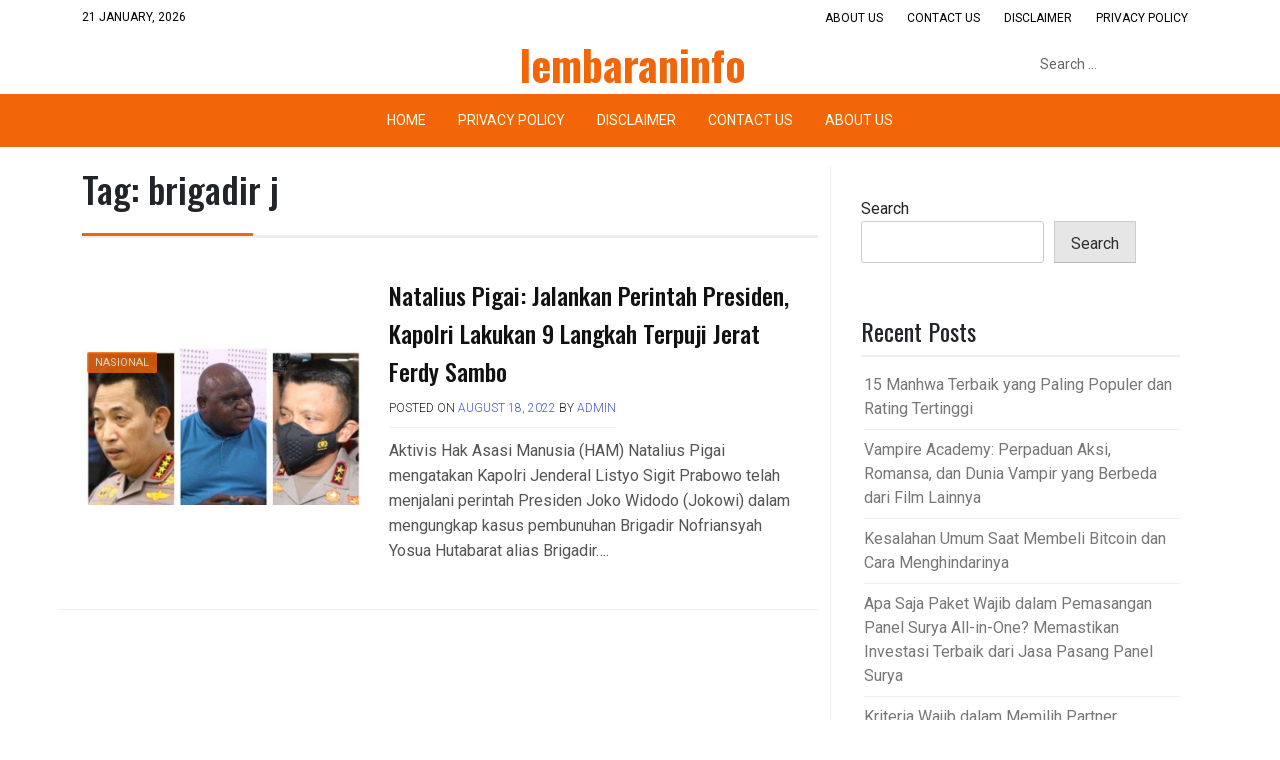

--- FILE ---
content_type: text/html; charset=UTF-8
request_url: https://lembaraninfo.com/tag/brigadir-j/
body_size: 13887
content:
<!doctype html>
<html dir="ltr" lang="en-US"
	prefix="og: https://ogp.me/ns#" >
<head>
	<meta charset="UTF-8">
	<meta name="viewport" content="width=device-width, initial-scale=1">
	<link rel="profile" href="https://gmpg.org/xfn/11">

	<title>brigadir j - lembaraninfo</title>

		<!-- All in One SEO 4.3.4.1 - aioseo.com -->
		<meta name="robots" content="max-image-preview:large" />
		<link rel="canonical" href="https://lembaraninfo.com/tag/brigadir-j/" />
		<meta name="generator" content="All in One SEO (AIOSEO) 4.3.4.1 " />
		<script type="application/ld+json" class="aioseo-schema">
			{"@context":"https:\/\/schema.org","@graph":[{"@type":"BreadcrumbList","@id":"https:\/\/lembaraninfo.com\/tag\/brigadir-j\/#breadcrumblist","itemListElement":[{"@type":"ListItem","@id":"https:\/\/lembaraninfo.com\/#listItem","position":1,"item":{"@type":"WebPage","@id":"https:\/\/lembaraninfo.com\/","name":"Home","description":"Media Informasi Nasional","url":"https:\/\/lembaraninfo.com\/"},"nextItem":"https:\/\/lembaraninfo.com\/tag\/brigadir-j\/#listItem"},{"@type":"ListItem","@id":"https:\/\/lembaraninfo.com\/tag\/brigadir-j\/#listItem","position":2,"item":{"@type":"WebPage","@id":"https:\/\/lembaraninfo.com\/tag\/brigadir-j\/","name":"brigadir j","url":"https:\/\/lembaraninfo.com\/tag\/brigadir-j\/"},"previousItem":"https:\/\/lembaraninfo.com\/#listItem"}]},{"@type":"CollectionPage","@id":"https:\/\/lembaraninfo.com\/tag\/brigadir-j\/#collectionpage","url":"https:\/\/lembaraninfo.com\/tag\/brigadir-j\/","name":"brigadir j - lembaraninfo","inLanguage":"en-US","isPartOf":{"@id":"https:\/\/lembaraninfo.com\/#website"},"breadcrumb":{"@id":"https:\/\/lembaraninfo.com\/tag\/brigadir-j\/#breadcrumblist"}},{"@type":"Organization","@id":"https:\/\/lembaraninfo.com\/#organization","name":"lembaraninfo.com","url":"https:\/\/lembaraninfo.com\/"},{"@type":"WebSite","@id":"https:\/\/lembaraninfo.com\/#website","url":"https:\/\/lembaraninfo.com\/","name":"lembaraninfo.com","description":"Media Informasi Nasional","inLanguage":"en-US","publisher":{"@id":"https:\/\/lembaraninfo.com\/#organization"}}]}
		</script>
		<!-- All in One SEO -->

<link rel='dns-prefetch' href='//fonts.googleapis.com' />
<link rel="alternate" type="application/rss+xml" title="lembaraninfo &raquo; Feed" href="https://lembaraninfo.com/feed/" />
<link rel="alternate" type="application/rss+xml" title="lembaraninfo &raquo; Comments Feed" href="https://lembaraninfo.com/comments/feed/" />
<link rel="alternate" type="application/rss+xml" title="lembaraninfo &raquo; brigadir j Tag Feed" href="https://lembaraninfo.com/tag/brigadir-j/feed/" />
<style id='wp-img-auto-sizes-contain-inline-css'>
img:is([sizes=auto i],[sizes^="auto," i]){contain-intrinsic-size:3000px 1500px}
/*# sourceURL=wp-img-auto-sizes-contain-inline-css */
</style>
<style id='wp-emoji-styles-inline-css'>

	img.wp-smiley, img.emoji {
		display: inline !important;
		border: none !important;
		box-shadow: none !important;
		height: 1em !important;
		width: 1em !important;
		margin: 0 0.07em !important;
		vertical-align: -0.1em !important;
		background: none !important;
		padding: 0 !important;
	}
/*# sourceURL=wp-emoji-styles-inline-css */
</style>
<style id='wp-block-library-inline-css'>
:root{--wp-block-synced-color:#7a00df;--wp-block-synced-color--rgb:122,0,223;--wp-bound-block-color:var(--wp-block-synced-color);--wp-editor-canvas-background:#ddd;--wp-admin-theme-color:#007cba;--wp-admin-theme-color--rgb:0,124,186;--wp-admin-theme-color-darker-10:#006ba1;--wp-admin-theme-color-darker-10--rgb:0,107,160.5;--wp-admin-theme-color-darker-20:#005a87;--wp-admin-theme-color-darker-20--rgb:0,90,135;--wp-admin-border-width-focus:2px}@media (min-resolution:192dpi){:root{--wp-admin-border-width-focus:1.5px}}.wp-element-button{cursor:pointer}:root .has-very-light-gray-background-color{background-color:#eee}:root .has-very-dark-gray-background-color{background-color:#313131}:root .has-very-light-gray-color{color:#eee}:root .has-very-dark-gray-color{color:#313131}:root .has-vivid-green-cyan-to-vivid-cyan-blue-gradient-background{background:linear-gradient(135deg,#00d084,#0693e3)}:root .has-purple-crush-gradient-background{background:linear-gradient(135deg,#34e2e4,#4721fb 50%,#ab1dfe)}:root .has-hazy-dawn-gradient-background{background:linear-gradient(135deg,#faaca8,#dad0ec)}:root .has-subdued-olive-gradient-background{background:linear-gradient(135deg,#fafae1,#67a671)}:root .has-atomic-cream-gradient-background{background:linear-gradient(135deg,#fdd79a,#004a59)}:root .has-nightshade-gradient-background{background:linear-gradient(135deg,#330968,#31cdcf)}:root .has-midnight-gradient-background{background:linear-gradient(135deg,#020381,#2874fc)}:root{--wp--preset--font-size--normal:16px;--wp--preset--font-size--huge:42px}.has-regular-font-size{font-size:1em}.has-larger-font-size{font-size:2.625em}.has-normal-font-size{font-size:var(--wp--preset--font-size--normal)}.has-huge-font-size{font-size:var(--wp--preset--font-size--huge)}.has-text-align-center{text-align:center}.has-text-align-left{text-align:left}.has-text-align-right{text-align:right}.has-fit-text{white-space:nowrap!important}#end-resizable-editor-section{display:none}.aligncenter{clear:both}.items-justified-left{justify-content:flex-start}.items-justified-center{justify-content:center}.items-justified-right{justify-content:flex-end}.items-justified-space-between{justify-content:space-between}.screen-reader-text{border:0;clip-path:inset(50%);height:1px;margin:-1px;overflow:hidden;padding:0;position:absolute;width:1px;word-wrap:normal!important}.screen-reader-text:focus{background-color:#ddd;clip-path:none;color:#444;display:block;font-size:1em;height:auto;left:5px;line-height:normal;padding:15px 23px 14px;text-decoration:none;top:5px;width:auto;z-index:100000}html :where(.has-border-color){border-style:solid}html :where([style*=border-top-color]){border-top-style:solid}html :where([style*=border-right-color]){border-right-style:solid}html :where([style*=border-bottom-color]){border-bottom-style:solid}html :where([style*=border-left-color]){border-left-style:solid}html :where([style*=border-width]){border-style:solid}html :where([style*=border-top-width]){border-top-style:solid}html :where([style*=border-right-width]){border-right-style:solid}html :where([style*=border-bottom-width]){border-bottom-style:solid}html :where([style*=border-left-width]){border-left-style:solid}html :where(img[class*=wp-image-]){height:auto;max-width:100%}:where(figure){margin:0 0 1em}html :where(.is-position-sticky){--wp-admin--admin-bar--position-offset:var(--wp-admin--admin-bar--height,0px)}@media screen and (max-width:600px){html :where(.is-position-sticky){--wp-admin--admin-bar--position-offset:0px}}

/*# sourceURL=wp-block-library-inline-css */
</style><style id='wp-block-heading-inline-css'>
h1:where(.wp-block-heading).has-background,h2:where(.wp-block-heading).has-background,h3:where(.wp-block-heading).has-background,h4:where(.wp-block-heading).has-background,h5:where(.wp-block-heading).has-background,h6:where(.wp-block-heading).has-background{padding:1.25em 2.375em}h1.has-text-align-left[style*=writing-mode]:where([style*=vertical-lr]),h1.has-text-align-right[style*=writing-mode]:where([style*=vertical-rl]),h2.has-text-align-left[style*=writing-mode]:where([style*=vertical-lr]),h2.has-text-align-right[style*=writing-mode]:where([style*=vertical-rl]),h3.has-text-align-left[style*=writing-mode]:where([style*=vertical-lr]),h3.has-text-align-right[style*=writing-mode]:where([style*=vertical-rl]),h4.has-text-align-left[style*=writing-mode]:where([style*=vertical-lr]),h4.has-text-align-right[style*=writing-mode]:where([style*=vertical-rl]),h5.has-text-align-left[style*=writing-mode]:where([style*=vertical-lr]),h5.has-text-align-right[style*=writing-mode]:where([style*=vertical-rl]),h6.has-text-align-left[style*=writing-mode]:where([style*=vertical-lr]),h6.has-text-align-right[style*=writing-mode]:where([style*=vertical-rl]){rotate:180deg}
/*# sourceURL=https://lembaraninfo.com/wp-includes/blocks/heading/style.min.css */
</style>
<style id='wp-block-latest-posts-inline-css'>
.wp-block-latest-posts{box-sizing:border-box}.wp-block-latest-posts.alignleft{margin-right:2em}.wp-block-latest-posts.alignright{margin-left:2em}.wp-block-latest-posts.wp-block-latest-posts__list{list-style:none}.wp-block-latest-posts.wp-block-latest-posts__list li{clear:both;overflow-wrap:break-word}.wp-block-latest-posts.is-grid{display:flex;flex-wrap:wrap}.wp-block-latest-posts.is-grid li{margin:0 1.25em 1.25em 0;width:100%}@media (min-width:600px){.wp-block-latest-posts.columns-2 li{width:calc(50% - .625em)}.wp-block-latest-posts.columns-2 li:nth-child(2n){margin-right:0}.wp-block-latest-posts.columns-3 li{width:calc(33.33333% - .83333em)}.wp-block-latest-posts.columns-3 li:nth-child(3n){margin-right:0}.wp-block-latest-posts.columns-4 li{width:calc(25% - .9375em)}.wp-block-latest-posts.columns-4 li:nth-child(4n){margin-right:0}.wp-block-latest-posts.columns-5 li{width:calc(20% - 1em)}.wp-block-latest-posts.columns-5 li:nth-child(5n){margin-right:0}.wp-block-latest-posts.columns-6 li{width:calc(16.66667% - 1.04167em)}.wp-block-latest-posts.columns-6 li:nth-child(6n){margin-right:0}}:root :where(.wp-block-latest-posts.is-grid){padding:0}:root :where(.wp-block-latest-posts.wp-block-latest-posts__list){padding-left:0}.wp-block-latest-posts__post-author,.wp-block-latest-posts__post-date{display:block;font-size:.8125em}.wp-block-latest-posts__post-excerpt,.wp-block-latest-posts__post-full-content{margin-bottom:1em;margin-top:.5em}.wp-block-latest-posts__featured-image a{display:inline-block}.wp-block-latest-posts__featured-image img{height:auto;max-width:100%;width:auto}.wp-block-latest-posts__featured-image.alignleft{float:left;margin-right:1em}.wp-block-latest-posts__featured-image.alignright{float:right;margin-left:1em}.wp-block-latest-posts__featured-image.aligncenter{margin-bottom:1em;text-align:center}
/*# sourceURL=https://lembaraninfo.com/wp-includes/blocks/latest-posts/style.min.css */
</style>
<style id='wp-block-search-inline-css'>
.wp-block-search__button{margin-left:10px;word-break:normal}.wp-block-search__button.has-icon{line-height:0}.wp-block-search__button svg{height:1.25em;min-height:24px;min-width:24px;width:1.25em;fill:currentColor;vertical-align:text-bottom}:where(.wp-block-search__button){border:1px solid #ccc;padding:6px 10px}.wp-block-search__inside-wrapper{display:flex;flex:auto;flex-wrap:nowrap;max-width:100%}.wp-block-search__label{width:100%}.wp-block-search.wp-block-search__button-only .wp-block-search__button{box-sizing:border-box;display:flex;flex-shrink:0;justify-content:center;margin-left:0;max-width:100%}.wp-block-search.wp-block-search__button-only .wp-block-search__inside-wrapper{min-width:0!important;transition-property:width}.wp-block-search.wp-block-search__button-only .wp-block-search__input{flex-basis:100%;transition-duration:.3s}.wp-block-search.wp-block-search__button-only.wp-block-search__searchfield-hidden,.wp-block-search.wp-block-search__button-only.wp-block-search__searchfield-hidden .wp-block-search__inside-wrapper{overflow:hidden}.wp-block-search.wp-block-search__button-only.wp-block-search__searchfield-hidden .wp-block-search__input{border-left-width:0!important;border-right-width:0!important;flex-basis:0;flex-grow:0;margin:0;min-width:0!important;padding-left:0!important;padding-right:0!important;width:0!important}:where(.wp-block-search__input){appearance:none;border:1px solid #949494;flex-grow:1;font-family:inherit;font-size:inherit;font-style:inherit;font-weight:inherit;letter-spacing:inherit;line-height:inherit;margin-left:0;margin-right:0;min-width:3rem;padding:8px;text-decoration:unset!important;text-transform:inherit}:where(.wp-block-search__button-inside .wp-block-search__inside-wrapper){background-color:#fff;border:1px solid #949494;box-sizing:border-box;padding:4px}:where(.wp-block-search__button-inside .wp-block-search__inside-wrapper) .wp-block-search__input{border:none;border-radius:0;padding:0 4px}:where(.wp-block-search__button-inside .wp-block-search__inside-wrapper) .wp-block-search__input:focus{outline:none}:where(.wp-block-search__button-inside .wp-block-search__inside-wrapper) :where(.wp-block-search__button){padding:4px 8px}.wp-block-search.aligncenter .wp-block-search__inside-wrapper{margin:auto}.wp-block[data-align=right] .wp-block-search.wp-block-search__button-only .wp-block-search__inside-wrapper{float:right}
/*# sourceURL=https://lembaraninfo.com/wp-includes/blocks/search/style.min.css */
</style>
<style id='wp-block-group-inline-css'>
.wp-block-group{box-sizing:border-box}:where(.wp-block-group.wp-block-group-is-layout-constrained){position:relative}
/*# sourceURL=https://lembaraninfo.com/wp-includes/blocks/group/style.min.css */
</style>
<style id='global-styles-inline-css'>
:root{--wp--preset--aspect-ratio--square: 1;--wp--preset--aspect-ratio--4-3: 4/3;--wp--preset--aspect-ratio--3-4: 3/4;--wp--preset--aspect-ratio--3-2: 3/2;--wp--preset--aspect-ratio--2-3: 2/3;--wp--preset--aspect-ratio--16-9: 16/9;--wp--preset--aspect-ratio--9-16: 9/16;--wp--preset--color--black: #000000;--wp--preset--color--cyan-bluish-gray: #abb8c3;--wp--preset--color--white: #ffffff;--wp--preset--color--pale-pink: #f78da7;--wp--preset--color--vivid-red: #cf2e2e;--wp--preset--color--luminous-vivid-orange: #ff6900;--wp--preset--color--luminous-vivid-amber: #fcb900;--wp--preset--color--light-green-cyan: #7bdcb5;--wp--preset--color--vivid-green-cyan: #00d084;--wp--preset--color--pale-cyan-blue: #8ed1fc;--wp--preset--color--vivid-cyan-blue: #0693e3;--wp--preset--color--vivid-purple: #9b51e0;--wp--preset--gradient--vivid-cyan-blue-to-vivid-purple: linear-gradient(135deg,rgb(6,147,227) 0%,rgb(155,81,224) 100%);--wp--preset--gradient--light-green-cyan-to-vivid-green-cyan: linear-gradient(135deg,rgb(122,220,180) 0%,rgb(0,208,130) 100%);--wp--preset--gradient--luminous-vivid-amber-to-luminous-vivid-orange: linear-gradient(135deg,rgb(252,185,0) 0%,rgb(255,105,0) 100%);--wp--preset--gradient--luminous-vivid-orange-to-vivid-red: linear-gradient(135deg,rgb(255,105,0) 0%,rgb(207,46,46) 100%);--wp--preset--gradient--very-light-gray-to-cyan-bluish-gray: linear-gradient(135deg,rgb(238,238,238) 0%,rgb(169,184,195) 100%);--wp--preset--gradient--cool-to-warm-spectrum: linear-gradient(135deg,rgb(74,234,220) 0%,rgb(151,120,209) 20%,rgb(207,42,186) 40%,rgb(238,44,130) 60%,rgb(251,105,98) 80%,rgb(254,248,76) 100%);--wp--preset--gradient--blush-light-purple: linear-gradient(135deg,rgb(255,206,236) 0%,rgb(152,150,240) 100%);--wp--preset--gradient--blush-bordeaux: linear-gradient(135deg,rgb(254,205,165) 0%,rgb(254,45,45) 50%,rgb(107,0,62) 100%);--wp--preset--gradient--luminous-dusk: linear-gradient(135deg,rgb(255,203,112) 0%,rgb(199,81,192) 50%,rgb(65,88,208) 100%);--wp--preset--gradient--pale-ocean: linear-gradient(135deg,rgb(255,245,203) 0%,rgb(182,227,212) 50%,rgb(51,167,181) 100%);--wp--preset--gradient--electric-grass: linear-gradient(135deg,rgb(202,248,128) 0%,rgb(113,206,126) 100%);--wp--preset--gradient--midnight: linear-gradient(135deg,rgb(2,3,129) 0%,rgb(40,116,252) 100%);--wp--preset--font-size--small: 13px;--wp--preset--font-size--medium: 20px;--wp--preset--font-size--large: 36px;--wp--preset--font-size--x-large: 42px;--wp--preset--spacing--20: 0.44rem;--wp--preset--spacing--30: 0.67rem;--wp--preset--spacing--40: 1rem;--wp--preset--spacing--50: 1.5rem;--wp--preset--spacing--60: 2.25rem;--wp--preset--spacing--70: 3.38rem;--wp--preset--spacing--80: 5.06rem;--wp--preset--shadow--natural: 6px 6px 9px rgba(0, 0, 0, 0.2);--wp--preset--shadow--deep: 12px 12px 50px rgba(0, 0, 0, 0.4);--wp--preset--shadow--sharp: 6px 6px 0px rgba(0, 0, 0, 0.2);--wp--preset--shadow--outlined: 6px 6px 0px -3px rgb(255, 255, 255), 6px 6px rgb(0, 0, 0);--wp--preset--shadow--crisp: 6px 6px 0px rgb(0, 0, 0);}:where(.is-layout-flex){gap: 0.5em;}:where(.is-layout-grid){gap: 0.5em;}body .is-layout-flex{display: flex;}.is-layout-flex{flex-wrap: wrap;align-items: center;}.is-layout-flex > :is(*, div){margin: 0;}body .is-layout-grid{display: grid;}.is-layout-grid > :is(*, div){margin: 0;}:where(.wp-block-columns.is-layout-flex){gap: 2em;}:where(.wp-block-columns.is-layout-grid){gap: 2em;}:where(.wp-block-post-template.is-layout-flex){gap: 1.25em;}:where(.wp-block-post-template.is-layout-grid){gap: 1.25em;}.has-black-color{color: var(--wp--preset--color--black) !important;}.has-cyan-bluish-gray-color{color: var(--wp--preset--color--cyan-bluish-gray) !important;}.has-white-color{color: var(--wp--preset--color--white) !important;}.has-pale-pink-color{color: var(--wp--preset--color--pale-pink) !important;}.has-vivid-red-color{color: var(--wp--preset--color--vivid-red) !important;}.has-luminous-vivid-orange-color{color: var(--wp--preset--color--luminous-vivid-orange) !important;}.has-luminous-vivid-amber-color{color: var(--wp--preset--color--luminous-vivid-amber) !important;}.has-light-green-cyan-color{color: var(--wp--preset--color--light-green-cyan) !important;}.has-vivid-green-cyan-color{color: var(--wp--preset--color--vivid-green-cyan) !important;}.has-pale-cyan-blue-color{color: var(--wp--preset--color--pale-cyan-blue) !important;}.has-vivid-cyan-blue-color{color: var(--wp--preset--color--vivid-cyan-blue) !important;}.has-vivid-purple-color{color: var(--wp--preset--color--vivid-purple) !important;}.has-black-background-color{background-color: var(--wp--preset--color--black) !important;}.has-cyan-bluish-gray-background-color{background-color: var(--wp--preset--color--cyan-bluish-gray) !important;}.has-white-background-color{background-color: var(--wp--preset--color--white) !important;}.has-pale-pink-background-color{background-color: var(--wp--preset--color--pale-pink) !important;}.has-vivid-red-background-color{background-color: var(--wp--preset--color--vivid-red) !important;}.has-luminous-vivid-orange-background-color{background-color: var(--wp--preset--color--luminous-vivid-orange) !important;}.has-luminous-vivid-amber-background-color{background-color: var(--wp--preset--color--luminous-vivid-amber) !important;}.has-light-green-cyan-background-color{background-color: var(--wp--preset--color--light-green-cyan) !important;}.has-vivid-green-cyan-background-color{background-color: var(--wp--preset--color--vivid-green-cyan) !important;}.has-pale-cyan-blue-background-color{background-color: var(--wp--preset--color--pale-cyan-blue) !important;}.has-vivid-cyan-blue-background-color{background-color: var(--wp--preset--color--vivid-cyan-blue) !important;}.has-vivid-purple-background-color{background-color: var(--wp--preset--color--vivid-purple) !important;}.has-black-border-color{border-color: var(--wp--preset--color--black) !important;}.has-cyan-bluish-gray-border-color{border-color: var(--wp--preset--color--cyan-bluish-gray) !important;}.has-white-border-color{border-color: var(--wp--preset--color--white) !important;}.has-pale-pink-border-color{border-color: var(--wp--preset--color--pale-pink) !important;}.has-vivid-red-border-color{border-color: var(--wp--preset--color--vivid-red) !important;}.has-luminous-vivid-orange-border-color{border-color: var(--wp--preset--color--luminous-vivid-orange) !important;}.has-luminous-vivid-amber-border-color{border-color: var(--wp--preset--color--luminous-vivid-amber) !important;}.has-light-green-cyan-border-color{border-color: var(--wp--preset--color--light-green-cyan) !important;}.has-vivid-green-cyan-border-color{border-color: var(--wp--preset--color--vivid-green-cyan) !important;}.has-pale-cyan-blue-border-color{border-color: var(--wp--preset--color--pale-cyan-blue) !important;}.has-vivid-cyan-blue-border-color{border-color: var(--wp--preset--color--vivid-cyan-blue) !important;}.has-vivid-purple-border-color{border-color: var(--wp--preset--color--vivid-purple) !important;}.has-vivid-cyan-blue-to-vivid-purple-gradient-background{background: var(--wp--preset--gradient--vivid-cyan-blue-to-vivid-purple) !important;}.has-light-green-cyan-to-vivid-green-cyan-gradient-background{background: var(--wp--preset--gradient--light-green-cyan-to-vivid-green-cyan) !important;}.has-luminous-vivid-amber-to-luminous-vivid-orange-gradient-background{background: var(--wp--preset--gradient--luminous-vivid-amber-to-luminous-vivid-orange) !important;}.has-luminous-vivid-orange-to-vivid-red-gradient-background{background: var(--wp--preset--gradient--luminous-vivid-orange-to-vivid-red) !important;}.has-very-light-gray-to-cyan-bluish-gray-gradient-background{background: var(--wp--preset--gradient--very-light-gray-to-cyan-bluish-gray) !important;}.has-cool-to-warm-spectrum-gradient-background{background: var(--wp--preset--gradient--cool-to-warm-spectrum) !important;}.has-blush-light-purple-gradient-background{background: var(--wp--preset--gradient--blush-light-purple) !important;}.has-blush-bordeaux-gradient-background{background: var(--wp--preset--gradient--blush-bordeaux) !important;}.has-luminous-dusk-gradient-background{background: var(--wp--preset--gradient--luminous-dusk) !important;}.has-pale-ocean-gradient-background{background: var(--wp--preset--gradient--pale-ocean) !important;}.has-electric-grass-gradient-background{background: var(--wp--preset--gradient--electric-grass) !important;}.has-midnight-gradient-background{background: var(--wp--preset--gradient--midnight) !important;}.has-small-font-size{font-size: var(--wp--preset--font-size--small) !important;}.has-medium-font-size{font-size: var(--wp--preset--font-size--medium) !important;}.has-large-font-size{font-size: var(--wp--preset--font-size--large) !important;}.has-x-large-font-size{font-size: var(--wp--preset--font-size--x-large) !important;}
/*# sourceURL=global-styles-inline-css */
</style>

<style id='classic-theme-styles-inline-css'>
/*! This file is auto-generated */
.wp-block-button__link{color:#fff;background-color:#32373c;border-radius:9999px;box-shadow:none;text-decoration:none;padding:calc(.667em + 2px) calc(1.333em + 2px);font-size:1.125em}.wp-block-file__button{background:#32373c;color:#fff;text-decoration:none}
/*# sourceURL=/wp-includes/css/classic-themes.min.css */
</style>
<link rel='stylesheet' id='pixanews-style-css' href='https://lembaraninfo.com/wp-content/themes/pixanews/style.css?ver=1.0.2.4' media='all' />
<link rel='stylesheet' id='bootstrap-css' href='https://lembaraninfo.com/wp-content/themes/pixanews/lib/bootstrap/bootstrap.min.css?ver=6.9' media='all' />
<link rel='stylesheet' id='fontawesome-css' href='https://lembaraninfo.com/wp-content/themes/pixanews/lib/font-awesome/css/all.min.css?ver=6.9' media='all' />
<link rel='stylesheet' id='acme-ticker-css-css' href='https://lembaraninfo.com/wp-content/themes/pixanews/lib/acmeticker/css/style.min.css?ver=6.9' media='all' />
<link rel='stylesheet' id='owl-carousel-css-css' href='https://lembaraninfo.com/wp-content/themes/pixanews/lib/owl-carousel/dist/assets/owl.carousel.min.css?ver=6.9' media='all' />
<link rel='stylesheet' id='owl-carousel-theme-css-css' href='https://lembaraninfo.com/wp-content/themes/pixanews/lib/owl-carousel/dist/assets/owl.theme.default.min.css?ver=6.9' media='all' />
<link rel='stylesheet' id='sidr-dark-css-css' href='https://lembaraninfo.com/wp-content/themes/pixanews/lib/sidr/stylesheets/jquery.sidr.dark.min.css?ver=6.9' media='all' />
<link rel='stylesheet' id='pixanews-primary-font-css' href='//fonts.googleapis.com/css2?family=Roboto%3Awght%40100%3B200%3B300%3B400%3B500%3B600%3B700%3B900&#038;display=swap&#038;ver=6.9' media='all' />
<link rel='stylesheet' id='pixanews-secondary-font-css' href='//fonts.googleapis.com/css2?family=Oswald%3Awght%40300%3B400%3B500%3B600%3B700&#038;display=swap&#038;ver=6.9' media='all' />
<link rel='stylesheet' id='pixanews-core-css' href='https://lembaraninfo.com/wp-content/themes/pixanews/design-files/core/core.css?ver=6.9' media='all' />
<link rel='stylesheet' id='pixanews-header-css' href='https://lembaraninfo.com/wp-content/themes/pixanews/design-files/header/style2/header.css?ver=6.9' media='all' />
<link rel='stylesheet' id='pixanews-blog-style1-css' href='https://lembaraninfo.com/wp-content/themes/pixanews/design-files/blog-style/blog-style1.css?ver=6.9' media='all' />
<link rel='stylesheet' id='pixanews-single-css' href='https://lembaraninfo.com/wp-content/themes/pixanews/design-files/single/single.css?ver=6.9' media='all' />
<link rel='stylesheet' id='pixanews-sidebar-css' href='https://lembaraninfo.com/wp-content/themes/pixanews/design-files/sidebar/sidebar.css?ver=6.9' media='all' />
<link rel='stylesheet' id='pixanews-footer-css' href='https://lembaraninfo.com/wp-content/themes/pixanews/design-files/footer/footer.css?ver=6.9' media='all' />
<link rel='stylesheet' id='pixanews-featured-modules-css' href='https://lembaraninfo.com/wp-content/themes/pixanews/design-files/featured-modules/featured-modules.css?ver=6.9' media='all' />
<script src="https://lembaraninfo.com/wp-includes/js/jquery/jquery.min.js?ver=3.7.1" id="jquery-core-js"></script>
<script src="https://lembaraninfo.com/wp-includes/js/jquery/jquery-migrate.min.js?ver=3.4.1" id="jquery-migrate-js"></script>
<link rel="https://api.w.org/" href="https://lembaraninfo.com/wp-json/" /><link rel="alternate" title="JSON" type="application/json" href="https://lembaraninfo.com/wp-json/wp/v2/tags/128" /><link rel="EditURI" type="application/rsd+xml" title="RSD" href="https://lembaraninfo.com/xmlrpc.php?rsd" />
 <style>
 	:root {
		 --pixanews-primary: #f26609;
		 --pixanews-primary-text: #f9ffe7;
		 --pixanews-background-main: #ffffff;
		 --pixanews-background-darker: #eeeeee;
		 
		 --pixanews-secondary: #4a58d9;
		 --pixanews-secondary-text: #FFFFFF;
		 --pixanews-secondary-dark: #5241c1;
		 
		 --pixanews-text-dark: #111;
		 --pixanews-text: #555;
		 --pixanews-text-light: #777;
		 
		 --pixanews-header-background: #ffffff;
		 --pixanews-header-text: #000000;
		 --pixanews-header-lighter: #ffffff;
		 --pixanews-top-bar-text: #000000;
		 
		 --pixanews-mobile-header-background: #000000;
		 --pixanews-mobile-header-text: #CCCCCC;
	 }
 </style>
 <style>
	 #masthead #site-branding .custom-logo {
		 max-height: 90px !important;
	 }
 </style>
	<style type="text/css">
			#site-branding .site-title a {
			color: #ffffff;
		}
		</style>
	</head>

<body class="archive tag tag-brigadir-j tag-128 wp-theme-pixanews hfeed">
<div id="page" class="site">
	<a class="skip-link screen-reader-text" href="#primary">Skip to content</a>
	
				<header id="masthead" class="site-header style2 d-none d-sm-none d-md-block">
				<div>
					<div id="top-bar">
	<div class="container">
		<div class="row top-bar-wrapper">
						<div id="top-bar-left" class="col">
				21 January, 2026			</div>
						<div id="top-bar-right" class="col">
				<div id="top-menu" class="menu"><ul>
<li class="page_item page-item-9"><a href="https://lembaraninfo.com/about-us/">About Us</a></li>
<li class="page_item page-item-10"><a href="https://lembaraninfo.com/contact-us/">Contact Us</a></li>
<li class="page_item page-item-11"><a href="https://lembaraninfo.com/disclaimer/">Disclaimer</a></li>
<li class="page_item page-item-12"><a href="https://lembaraninfo.com/privacy-policy/">Privacy Policy</a></li>
</ul></div>
			</div>
		</div>
	</div>
</div><!--#top-bar-->
					<div id="middle-bar">
	<div class="container">
		<div class="row">
			<div class="social-menu-wrapper col">
							</div>
			
			<div id="site-branding" class="col">
									<div class="site-title h1"><a href="https://lembaraninfo.com/" rel="home">lembaraninfo</a></div>
			</div><!-- .site-branding -->
			
			<div id="top-search" class="col">
				<form role="search" method="get" class="search-form" action="https://lembaraninfo.com/">
				<label>
					<span class="screen-reader-text">Search for:</span>
					<input type="search" class="search-field" placeholder="Search &hellip;" value="" name="s" />
				</label>
				<input type="submit" class="search-submit" value="Search" />
			</form>	
			</div>
		</div>
	</div>
</div>	
					<div id="bottom-bar">
	<nav id="site-navigation" class="main-navigation">
		<div class="container">
			<div class="menu-home-container"><ul id="primary-menu" class="menu"><li id="menu-item-135" class="menu-item menu-item-type-custom menu-item-object-custom menu-item-home menu-item-135"><a href="https://lembaraninfo.com">Home</a></li>
<li id="menu-item-136" class="menu-item menu-item-type-post_type menu-item-object-page menu-item-privacy-policy menu-item-136"><a rel="privacy-policy" href="https://lembaraninfo.com/privacy-policy/">Privacy Policy</a></li>
<li id="menu-item-137" class="menu-item menu-item-type-post_type menu-item-object-page menu-item-137"><a href="https://lembaraninfo.com/disclaimer/">Disclaimer</a></li>
<li id="menu-item-138" class="menu-item menu-item-type-post_type menu-item-object-page menu-item-138"><a href="https://lembaraninfo.com/contact-us/">Contact Us</a></li>
<li id="menu-item-139" class="menu-item menu-item-type-post_type menu-item-object-page menu-item-139"><a href="https://lembaraninfo.com/about-us/">About Us</a></li>
</ul></div>		</div>
	</nav><!-- #site-navigation -->
</div>				</div>		
			</header><!-- #masthead -->
			
	 
	<header id="masthead-mobile" class="d-flex d-sm-flex d-md-none">
		<a href="#sidr" id="sidr-toggle" class="toggle-menu-hamburger"><i class="fa fa-bars"></i></a>
		<div id="site-branding-mobile">
			<div class="site-title h1"><a href="https://lembaraninfo.com/" rel="home">lembaraninfo</a></div>
	</div><!-- .site-branding -->		<a href="#search-drop" class="search-toggle"><i class="fa fa-search"></i></a>
	</header>	

	<div class="container">
		<div class="row">
	<main id="primary" class="site-main col-md-8">

		
			<header class="page-header page-entry-header">
				<h1 class="page-title"><span>Tag: <span>brigadir j</span></span></h1>			</header><!-- .page-header -->

					<div class="row grid-row">
<article id="post-49" class="row blog-style1 post-49 post type-post status-publish format-standard has-post-thumbnail hentry category-nasional tag-brigadir-j tag-brigadir-nofriansyah-yosua-hutabarat tag-ferdy-sambo tag-hukum tag-kapolri-jenderal-listyo-sigit-prabowo tag-nasional tag-natalius-pigai tag-pembunuhan tag-polisi-tembak-polisi tag-presiden-joko-widodo">
	<div class="thumbnail col-md-4 col-lg-5">
		<a href='https://lembaraninfo.com/category/nasional/' class='category-ribbon'>Nasional</a>		<a href="https://lembaraninfo.com/natalius-pigai-jalankan-perintah-presiden-kapolri-lakukan-9-langkah-terpuji-jerat-ferdy-sambo/"><img width="600" height="337" src="https://lembaraninfo.com/wp-content/uploads/2022/08/natalius-pigai-jalankan-perintah-presiden-kapolri-lakukan-9-langkah-terpuji-jerat-ferdy-sambo.jpg" class="attachment-pixanews-thumbnail-4x3 size-pixanews-thumbnail-4x3 wp-post-image" alt="" decoding="async" fetchpriority="high" srcset="https://lembaraninfo.com/wp-content/uploads/2022/08/natalius-pigai-jalankan-perintah-presiden-kapolri-lakukan-9-langkah-terpuji-jerat-ferdy-sambo.jpg 700w, https://lembaraninfo.com/wp-content/uploads/2022/08/natalius-pigai-jalankan-perintah-presiden-kapolri-lakukan-9-langkah-terpuji-jerat-ferdy-sambo-300x168.jpg 300w" sizes="(max-width: 600px) 100vw, 600px" /></a>
		
	</div>
	
	<div class="post-details col-md-8 col-lg-7">
		<h2 class="entry-title"><a href="https://lembaraninfo.com/natalius-pigai-jalankan-perintah-presiden-kapolri-lakukan-9-langkah-terpuji-jerat-ferdy-sambo/" rel="bookmark">Natalius Pigai: Jalankan Perintah Presiden, Kapolri Lakukan 9 Langkah Terpuji Jerat Ferdy Sambo</a></h2>		
		<div class="entry-meta">
			<span class="posted-on">Posted on <a href="https://lembaraninfo.com/natalius-pigai-jalankan-perintah-presiden-kapolri-lakukan-9-langkah-terpuji-jerat-ferdy-sambo/" rel="bookmark"><time class="entry-date published updated" datetime="2022-08-18T08:21:31+00:00">August 18, 2022</time></a></span><span class="byline"> by <span class="author vcard"><a class="url fn n" href="https://lembaraninfo.com/author/admin/">admin</a></span></span>		</div><!-- .entry-meta -->
		
		<div class="entry-excerpt">
			<p>Aktivis Hak Asasi Manusia (HAM) Natalius Pigai mengatakan Kapolri Jenderal Listyo Sigit Prabowo telah menjalani perintah Presiden Joko Widodo (Jokowi) dalam mengungkap kasus pembunuhan Brigadir Nofriansyah Yosua Hutabarat alias Brigadir&#8230;.</p>
		</div>
		
	</div>

</article><!-- #post-49 -->
</div><!--#.grid-row-->
	</main><!-- #main -->


<aside id="secondary" class="widget-area col-md-4">
	<section id="block-2" class="widget widget_block widget_search"><form role="search" method="get" action="https://lembaraninfo.com/" class="wp-block-search__button-outside wp-block-search__text-button wp-block-search"    ><label class="wp-block-search__label" for="wp-block-search__input-1" >Search</label><div class="wp-block-search__inside-wrapper" ><input class="wp-block-search__input" id="wp-block-search__input-1" placeholder="" value="" type="search" name="s" required /><button aria-label="Search" class="wp-block-search__button wp-element-button" type="submit" >Search</button></div></form></section><section id="block-3" class="widget widget_block"><div class="wp-block-group"><div class="wp-block-group__inner-container is-layout-flow wp-block-group-is-layout-flow"><h2 class="wp-block-heading">Recent Posts</h2><ul class="wp-block-latest-posts__list wp-block-latest-posts"><li><a class="wp-block-latest-posts__post-title" href="https://lembaraninfo.com/15-manhwa-terbaik-yang-paling-populer-dan-rating-tertinggi/">15 Manhwa Terbaik yang Paling Populer dan Rating Tertinggi</a></li>
<li><a class="wp-block-latest-posts__post-title" href="https://lembaraninfo.com/vampire-academy-perpaduan-aksi-romansa-dan-dunia-vampir-yang-berbeda-dari-film-lainnya/">Vampire Academy: Perpaduan Aksi, Romansa, dan Dunia Vampir yang Berbeda dari Film Lainnya</a></li>
<li><a class="wp-block-latest-posts__post-title" href="https://lembaraninfo.com/kesalahan-umum-saat-membeli-bitcoin-dan-cara-menghindarinya/">Kesalahan Umum Saat Membeli Bitcoin dan Cara Menghindarinya</a></li>
<li><a class="wp-block-latest-posts__post-title" href="https://lembaraninfo.com/apa-saja-paket-wajib-dalam-pemasangan-panel-surya-all-in-one-memastikan-investasi-terbaik-dari-jasa-pasang-panel-surya/">Apa Saja Paket Wajib dalam Pemasangan Panel Surya All-in-One? Memastikan Investasi Terbaik dari Jasa Pasang Panel Surya</a></li>
<li><a class="wp-block-latest-posts__post-title" href="https://lembaraninfo.com/kriteria-wajib-dalam-memilih-partner-implementasi-grow-with-sap-di-indonesia-mengamankan-transformasi-bisnis-anda/">Kriteria Wajib dalam Memilih Partner Implementasi GROW with SAP di Indonesia: Mengamankan Transformasi Bisnis Anda</a></li>
</ul></div></div></section><section id="archives-3" class="widget widget_archive"><h2 class="widget-title">Archives</h2>
			<ul>
					<li><a href='https://lembaraninfo.com/2025/12/'>December 2025</a></li>
	<li><a href='https://lembaraninfo.com/2025/11/'>November 2025</a></li>
	<li><a href='https://lembaraninfo.com/2025/09/'>September 2025</a></li>
	<li><a href='https://lembaraninfo.com/2025/08/'>August 2025</a></li>
	<li><a href='https://lembaraninfo.com/2025/07/'>July 2025</a></li>
	<li><a href='https://lembaraninfo.com/2025/06/'>June 2025</a></li>
	<li><a href='https://lembaraninfo.com/2025/05/'>May 2025</a></li>
	<li><a href='https://lembaraninfo.com/2025/04/'>April 2025</a></li>
	<li><a href='https://lembaraninfo.com/2025/03/'>March 2025</a></li>
	<li><a href='https://lembaraninfo.com/2025/02/'>February 2025</a></li>
	<li><a href='https://lembaraninfo.com/2025/01/'>January 2025</a></li>
	<li><a href='https://lembaraninfo.com/2024/12/'>December 2024</a></li>
	<li><a href='https://lembaraninfo.com/2024/11/'>November 2024</a></li>
	<li><a href='https://lembaraninfo.com/2024/10/'>October 2024</a></li>
	<li><a href='https://lembaraninfo.com/2024/09/'>September 2024</a></li>
	<li><a href='https://lembaraninfo.com/2024/07/'>July 2024</a></li>
	<li><a href='https://lembaraninfo.com/2024/06/'>June 2024</a></li>
	<li><a href='https://lembaraninfo.com/2024/02/'>February 2024</a></li>
	<li><a href='https://lembaraninfo.com/2023/11/'>November 2023</a></li>
	<li><a href='https://lembaraninfo.com/2023/09/'>September 2023</a></li>
	<li><a href='https://lembaraninfo.com/2023/08/'>August 2023</a></li>
	<li><a href='https://lembaraninfo.com/2023/06/'>June 2023</a></li>
	<li><a href='https://lembaraninfo.com/2023/05/'>May 2023</a></li>
	<li><a href='https://lembaraninfo.com/2023/04/'>April 2023</a></li>
	<li><a href='https://lembaraninfo.com/2023/03/'>March 2023</a></li>
	<li><a href='https://lembaraninfo.com/2023/01/'>January 2023</a></li>
	<li><a href='https://lembaraninfo.com/2022/11/'>November 2022</a></li>
	<li><a href='https://lembaraninfo.com/2022/10/'>October 2022</a></li>
	<li><a href='https://lembaraninfo.com/2022/09/'>September 2022</a></li>
	<li><a href='https://lembaraninfo.com/2022/08/'>August 2022</a></li>
	<li><a href='https://lembaraninfo.com/2022/07/'>July 2022</a></li>
	<li><a href='https://lembaraninfo.com/2022/06/'>June 2022</a></li>
	<li><a href='https://lembaraninfo.com/2022/05/'>May 2022</a></li>
			</ul>

			</section><section id="text-3" class="widget widget_text">			<div class="textwidget"><p><a style="color: #ffffff" href="https://ulasankini.info">ulasankini</a> <a style="color: #ffffff" href="https://usahawanita.info">usahakini</a> <a style="color: #ffffff" href="https://wartadigital.info">wartadigital</a> <a style="color: #ffffff" href="https://wisatakini.info">wisatakini</a> <a style="color: #ffffff" href="https://zonasehat.info">sehat</a> <a style="color: #ffffff" href="https://asikinfo.com">asikinfo</a> <a style="color: #ffffff" href="https://bakatalami.com">berbakat</a> <a style="color: #ffffff" href="https://beritamakanan.com">makanan</a> <a style="color: #ffffff" href="https://buktidanfakta.com">bukti</a> <a style="color: #ffffff" href="https://harianviral.net">harian</a> <a style="color: #ffffff" href="https://infoterakurat.com">terakurat</a> <a style="color: #ffffff" href="https://kabardigital.net">kabarkini</a> <a style="color: #ffffff" href="https://lanjutaninfo.com">infokini</a> <a style="color: #ffffff" href="https://lembaraninfo.com">infobaru</a> <a style="color: #ffffff" href="https://majalahmobil.net">mobil</a> <a style="color: #ffffff" href="https://pokokpembicaraan.com">pokokinfo</a> <a style="color: #ffffff" href="https://pulangpintar.com">pintar</a> <a style="color: #ffffff" href="https://reviewkami.net">review</a> <a style="color: #ffffff" href="https://tambahpengalaman.com">berpengalaman</a> <a style="color: #ffffff" href="https://wajibsukses.com">sukses</a> <a style="color: #ffffff" href="https://ahlireview.com">ahlireview</a> <a style="color: #ffffff" href="https://berpengalaman.com">palingahli</a> <a style="color: #ffffff" href="https://buletinsubuh.com">subuh</a> <a style="color: #ffffff" href="https://ceritapekan.com">cerita</a> <a style="color: #ffffff" href="https://ceritasubuh.com">pekan</a> <a style="color: #ffffff" href="https://cermatinfo.com">cermat</a> <a style="color: #ffffff" href="https://dasarutama.com">dasar</a> <a style="color: #ffffff" href="https://edisigadget.com">gadget</a> <a style="color: #ffffff" href="https://fatwaterbaru.com">fatwa</a> <a style="color: #ffffff" href="https://jejakpariwara.com">jejak</a> <a style="color: #ffffff" href="https://kabarpekan.com">kabar</a> <a style="color: #ffffff" href="https://kamutanya.com">kamunanya</a> <a style="color: #ffffff" href="https://kisahpekan.com">kisah</a> <a style="color: #ffffff" href="https://klikdasar.com">klikinfo</a> <a style="color: #ffffff" href="https://melangkahmaju.com">maju</a> <a style="color: #ffffff" href="https://narasidunia.com">narasi</a> <a style="color: #ffffff" href="https://palingahli.com">terahli</a> <a style="color: #ffffff" href="https://palingbisnis.com">bisnis</a> <a style="color: #ffffff" href="https://palingdasar.com">palingbaru</a> <a style="color: #ffffff" href="https://palingfashion.com">fashion</a> <a style="color: #ffffff" href="https://palingmerdeka.com">merdeka</a> <a style="color: #ffffff" href="https://pandaireview.com">reviewbaru</a> <a style="color: #ffffff" href="https://pantasinfo.com">infohot</a> <a style="color: #ffffff" href="https://pariwaradigital.com">digital</a> <a style="color: #ffffff" href="https://petunjukmaju.com">petunjuk</a> <a style="color: #ffffff" href="https://sinarmalam.com">sinar</a> <a style="color: #ffffff" href="https://tabloidminggu.com">minggu</a> <a style="color: #ffffff" href="https://tabloidrina.com">tabloidonline</a> <a style="color: #ffffff" href="https://teraspengetahuan.com">pengetahuan</a> <a style="color: #ffffff" href="https://trikdantips.com">trik</a> <a style="color: #ffffff" href="https://asadiweb.com">tips</a> <a style="color: #ffffff" href="https://silam.net">silam</a><a style="color: #ffffff" href="https://jurnalreview.com">viral</a> <a style="color: #ffffff" href="https://pokokpikiran.com">trending</a> <a style="color: #ffffff" href="https://kabarilmu.com">Fyp</a> <a style="color: #ffffff" href="https://kenyataandunia.com">kekinian</a> <a style="color: #ffffff" href="https://poinutama.com">exploredunia</a> <a style="color: #ffffff" href="https://resepntips.com">exploreindo</a> <a style="color: #ffffff" href="https://pokokinfo.com">infokini</a> <a style="color: #ffffff" href="https://majalahkini.com">like</a> <a style="color: #ffffff" href="https://tampangkini.com">tampangkini</a> <a style="color: #ffffff" href="https://majalahpintar.com">majalahviral</a> <a style="color: #ffffff" href="https://mengertikamu.com">photography</a> <a style="color: #ffffff" href="https://mengherankan.com">likesinfo</a> <a style="color: #ffffff" href="https://buktiterkini.com">viralpost</a> <a style="color: #ffffff" href="https://tabloidpagi.com">indonesia</a> <a style="color: #ffffff" href="https://terkhusus.com">model</a> <a style="color: #ffffff" href="https://rahasiabaru.com">cute</a> <a style="color: #ffffff" href="https://dirangkum.com">style</a> <a style="color: #ffffff" href="https://wartailmu.com">foryou</a> <a style="color: #ffffff" href="https://zonaulasan.com">fashion</a> <a style="color: #ffffff" href="https://majalahq.com">beritahot</a> <a style="color: #ffffff" href="https://selaluasik.com">beauty</a> <a style="color: #ffffff" href="https://celotehmalam.com">happy</a> <a style="color: #ffffff" href="https://seleraq.com">nature</a> <a style="color: #ffffff" href="https://bukuinformasi.com">viraldunia</a> <a style="color: #ffffff" href="https://coretpedia.com">coretan</a> <a style="color: #ffffff" href="https://ingininfo.com">photooftheday</a> <a style="color: #ffffff" href="https://serbakini.com">funny</a> <a style="color: #ffffff" href="https://catatanrina.com">likesforlike</a> <a style="color: #ffffff" href="https://jurnalnarasi.com">repost</a> <a style="color: #ffffff" href="https://waktuonline.com">beautiful</a> <a style="color: #ffffff" href="https://asikbanget.info">usahaviral</a> <a style="color: #ffffff" href="https://direview.info">lifestyle</a> <a style="color: #ffffff" href="https://duniakini.info">gayahidup</a> <a style="color: #ffffff" href="https://gadgetkini.info">gadget </a><a style="color: #ffffff" href="https://garisfakta.info">ulasankini</a> <a style="color: #ffffff" href="https://gudanginspirasi.info">trend</a> <a style="color: #ffffff" href="https://habarkini.info">fakta</a> <a style="color: #ffffff" href="https://hariangadget.info">gadgetviral</a> <a style="color: #ffffff" href="https://hariansehat.info">hidupsehat</a> <a style="color: #ffffff" href="https://kabaroke.info">kabaroke</a> <a style="color: #ffffff" href="https://liputanku.info">liputanku</a> <a style="color: #ffffff" href="https://mendidik.info">bisnis</a> <a style="color: #ffffff" href="https://nusantarakini.info">nusantara</a> <a style="color: #ffffff" href="https://rumahbaca.info">baca</a> <a style="color: #ffffff" href="https://palinghits.info">palinghits</a> <a style="color: #ffffff" href="https://selalutau.info">share</a> <a style="color: #ffffff" href="https://terakurat.info">review</a> <a style="color: #ffffff" href="https://terasik.info">asik</a> <a style="color: #ffffff" href="https://tipsviral.info">Tipsviral</a> <a style="color: #ffffff" href="https://kisahdigital.com">kisahviral </a><a style="color: #ffffff" href="https://catatanfaeyza.com">catatankini</a> <a style="color: #ffffff" href="https://jurnalminggu.com">jurnalbaru</a> <a style="color: #ffffff" href="https://habarkekinian.com">habarkini</a> <a style="color: #ffffff" href="https://tulisanagus.com">tulisanviral</a> <a style="color: #ffffff" href="https://coretanpagi.com">coretanpagi</a> <a style="color: #ffffff" href="https://koranjumat.com">koranviral</a> <a style="color: #ffffff" href="https://ulasanbaru.com">ulasanbaru</a> <a style="color: #ffffff" href="https://jejakbaru.com">jejakdigital</a> <a style="color: #ffffff" href="https://bisnisntips.com">bisnis</a> <a style="color: #ffffff" href="https://coretansemangat.com">coretansemangat</a> <a style="color: #ffffff" href="https://tempatwisatakuliner.com">wisatakuliner</a> <a style="color: #ffffff" href="https://akuratinfo.com">akurat</a> <a style="color: #ffffff" href="https://berawalhobi.com">hobi</a> <a style="color: #ffffff" href="https://berkatabaik.com">berakatabaik</a> <a style="color: #ffffff" href="https://berkatguru.com">berkatguru</a> <a style="color: #ffffff" href="https://bisnismagz.com">majalahbisnis</a> <a style="color: #ffffff" href="https://cerdasinfo.com">cerdas</a> <a style="color: #ffffff" href="https://ceritadinihari.com">ceritamalam</a> <a style="color: #ffffff" href="https://edisikhusus.com">khusus</a> <a style="color: #ffffff" href="https://haloinformasi.com">halo</a> <a style="color: #ffffff" href="https://harapansatu.com">harapan</a> <a style="color: #ffffff" href="https://harianjurnalis.com">harian</a> <a style="color: #ffffff" href="https://hariankepo.com">hariankepo</a> <a style="color: #ffffff" href="https://karyabanua.com">karya</a> <a style="color: #ffffff" href="https://kelolaberita.com">beritabaru</a> <a style="color: #ffffff" href="https://kelolainfo.com">infoviral</a> <a style="color: #ffffff" href="https://klikcanggih.com">canggih</a> <a style="color: #ffffff" href="https://layakberita.com">layak</a> <a style="color: #ffffff" href="https://linkinspirasi.com">link</a> <a style="color: #ffffff" href="majalahpedia.com">majalahpedia</a> <a style="color: #ffffff" href="https://mediabuming.com">buming</a> <a style="color: #ffffff" href="https://mikirbareng.com">berpikir</a> <a style="color: #ffffff" href="https://morningberita.com">selamatpagi</a> <a style="color: #ffffff" href="https://mudaberbakat.com">berbakat</a> <a style="color: #ffffff" href="https://obrolanmalam.com">malam</a> <a style="color: #ffffff" href="https://okekata.com">okekata</a> <a style="color: #ffffff" href="https://opinisukses.com">sukses</a> <a style="color: #ffffff" href="https://rajainspirasi.com">rajakata</a> <a style="color: #ffffff" href="https://rajinpost.com">rajin</a> <a style="color: #ffffff" href="https://serbuilmu.com">serbu</a> <a style="color: #ffffff" href="https://simakinformasi.com">simak</a> <a style="color: #ffffff" href="https://tanpabatasan.com">tanpabatas</a> <a style="color: #ffffff" href="https://terbaikinfo.com">terbaik</a> <a style="color: #ffffff" href="https://terbooming.com">terbuming</a> <a style="color: #ffffff" href="https://terkinimagz.com">terkini</a> <a style="color: #ffffff" href="https://ternamablog.com">ternama</a> <a style="color: #ffffff" href="https://topikhits.com">topikbaru</a> <a style="color: #ffffff" href="https://tulisanmalam.com">tulisanmalam</a> <a style="color: #ffffff" href="https://waktuinfo.com">waktuinfo</a> <a style="color: #ffffff" href="https://zonareviewer.com">reviewer </a><a style="color: #ffffff" href="https://voa-islam.id">islam</a> <a style="color: #ffffff" href="https://moneyinsight.id">money</a> <a style="color: #ffffff" href="https://dapursogood.id">dapur</a> <a style="color: #ffffff" href="https://tanyajawab.id">tanya</a> <a style="color: #ffffff" href="https://orderaja.id">order</a> <a style="color: #ffffff" href="https://kliktekno.id">tekno</a> <a style="color: #ffffff" href="https://usahaperempuan.id">usaha</a> <a style="color: #ffffff" href="https://fpedia.id">pedia</a> <a style="color: #ffffff" href="https://transittrends.org">trend</a> <a style="color: #ffffff" href="https://naztech.org">tech</a> <a style="color: #ffffff" href="https://covil.org">fyp</a> <a style="color: #ffffff" href="https://blogdogfael.org">viral</a> <a style="color: #ffffff" href="https://uminjournals.org">jurnal</a> <a style="color: #ffffff" href="https://pelikani.org">pelik</a> <a style="color: #ffffff" href="https://techmundo.org">logi</a> <a style="color: #ffffff" href="https://maminky.net">sehat</a> <a style="color: #ffffff" href="https://koicraft.net">craft</a> <a style="color: #ffffff" href="https://habaram.net">habar</a> <a style="color: #ffffff" href="https://slstyle.net">style</a> <a style="color: #ffffff" href="https://linkgator.net">link</a> <a style="color: #ffffff" href="https://doubleshare.net">double</a> <a style="color: #ffffff" href="https://pandehigo.net">pandai</a> <a style="color: #ffffff" href="https://fatcowreview.net">review</a> <a style="color: #ffffff" href="https://bitcoinok.net">bitcoin</a> <a style="color: #ffffff" href="https://penguinmilitia.net">penguin</a> <a style="color: #ffffff" href="https://zombiz.net">zonabisnis</a> <a style="color: #ffffff" href="https://stressy.net">stres</a> <a style="color: #ffffff" href="https://viploda.net">vip</a> <a style="color: #ffffff" href="https://jawapkr.net">jawa</a> <a style="color: #ffffff" href="https://thenexttravel.net">travel</a> <a style="color: #ffffff" href="https://waranew.net">new</a> <a style="color: #ffffff" href="https://maskuncoro.net">mas</a> <a style="color: #ffffff" href="https://maranhaonews.net">news</a> <a style="color: #ffffff" href="https://rajama.net">raja</a> <a style="color: #ffffff" href="https://portalsocial.net">portal</a> <a style="color: #ffffff" href="https://zlid.net">ygy</a> <a style="color: #ffffff" href="https://notesreport.net">report</a> <a style="color: #ffffff" href="https://bankatik.net">bank</a> <a style="color: #ffffff" href="https://sashoblog.net">blog</a> <a style="color: #ffffff" href="https://gomberg.net">gombal</a> <a style="color: #ffffff" href="https://gubukdigital.net">digital</a> <a style="color: #ffffff" href="https://sprawdzone.net">zonausaha</a> <a style="color: #ffffff" href="https://ebadalrhman.net">rahmat</a> <a style="color: #ffffff" href="https://neonbible.net">neon</a> <a style="color: #ffffff" href="https://matthewbooks.net">buku</a> <a style="color: #ffffff" href="https://casejp.net">case</a> <a style="color: #ffffff" href="http://text-linkad.net">kata</a> <a style="color: #ffffff" href="https://laberny.net">berny</a> <a style="color: #ffffff" href="http://al-anwar.net">anwar</a> <a style="color: #ffffff" href="https://astralcomputing.net">computer</a> <a style="color: #ffffff" href="https://examedia.info">media</a> <a style="color: #ffffff" href="https://bestpos.info">best</a> <a style="color: #ffffff" href="https://indoblog.info">indo</a> <a style="color: #ffffff" href="https://tiaurus.info">urusan</a> <a style="color: #ffffff" href="https://forumotion.info">forum</a> <a style="color: #ffffff" href="https://imburi.info">baru</a> <a style="color: #ffffff" href="https://serpersona.info">pesona</a> <a style="color: #ffffff" href="https://mblogger.info">blogger</a> <a style="color: #ffffff" href="https://bewikii.com">wiki</a> <a style="color: #ffffff" href="https://bedaya-re.com">daya</a> <a style="color: #ffffff" href="https://comunicalba.com">komunikasi</a> <a style="color: #ffffff" href="https://hotel-mak.com">hotel</a> <a style="color: #ffffff" href="https://valeriyab.com">viral</a> <a style="color: #ffffff" href="https://multiartprojects.com">multi</a> <a style="color: #ffffff" href="https://drakkan.com">drakor</a> <a style="color: #ffffff" href="https://valid-links.com">valid</a> <a style="color: #ffffff" href="https://willaokati.com">wikipedia</a> <a style="color: #ffffff" href="https://johntspencer.com">john</a> <a style="color: #ffffff" href="https://stylesntips.com">tips</a> <a style="color: #ffffff" href="https://irpaper.com">paper</a> <a style="color: #ffffff" href="https://umuntumedia.com">mediabaru</a> <a style="color: #ffffff" href="https://tabloidsophia.com">tabloid</a> <a style="color: #ffffff" href="https://azurantales.com">rantau</a> <a style="color: #ffffff" href="https://brokenjumps.com">broken</a> <a style="color: #ffffff" href="https://tetedeblog.com">tetede</a> <a style="color: #ffffff" href="https://menkata.com">menkata</a> <a style="color: #ffffff" href="https://myberrytree.com">mymedia</a> <a style="color: #ffffff" href="https://independza.com">inden</a> <a style="color: #ffffff" href="https://cepatsihat.com">cepatsehat</a> <a style="color: #ffffff" href="https://daddy-blog.com">daddy</a> <a style="color: #ffffff" href="https://levitrabis.com">fashion</a> <a style="color: #ffffff" href="https://laksanaberita.com">berita</a> <a style="color: #ffffff" href="https://zonbiru.com">zonabiru</a> <a style="color: #ffffff" href="https://dapuresep.com">resep</a> <a style="color: #ffffff" href="https://lawatek.com">lawatek</a> <a style="color: #ffffff" href="https://serbuinfo.com">serbu</a> <a style="color: #ffffff" href="https://shoeseria.com">gaya</a> <a style="color: #ffffff" href="https://wptopsites.com">top</a> <a style="color: #ffffff" href="https://ikners.com">ners</a> <a style="color: #ffffff" href="https://adventuriderz.com">adventure</a> <a style="color: #ffffff" href="https://vintage-ticket.com">tiket</a> <a style="color: #ffffff" href="https://rafiabadi.com">abadi</a> <a style="color: #ffffff" href="https://mosleminfo.com">moslem</a> <a style="color: #ffffff" href="https://zapnat.com">bisnis</a> <a style="color: #ffffff" href="https://otomotifmagz.com">otomotif</a> <a style="color: #ffffff" href="https://moselektrik.com">elektrik</a> <a style="color: #ffffff" href="https://ayohijab.com">ayohijab</a> <a style="color: #ffffff" href="https://legitoffice.com">legit</a> <a style="color: #ffffff" href="https://sudoilbo.com">trendy</a> <a style="color: #ffffff" href="https://themsoffice.com">thema</a> <a style="color: #ffffff" href="https://instoffice.com">insto</a> <a style="color: #ffffff" href="https://printpeace.com">peace</a> <a style="color: #ffffff" href="https://kutaisitoday.com">kutai</a> <a style="color: #ffffff" href="https://drivingmamas.com">driving</a> <a style="color: #ffffff" href="https://hyppers.com">hiper</a> <a style="color: #ffffff" href="https://goallstarclassic.com">goal</a> <a style="color: #ffffff" href="https://werowero.com">hero</a> <a style="color: #ffffff" href="https://finreviewer.com">reviewer</a> <a style="color: #ffffff" href="https://jegulo.com">manis</a> <a style="color: #ffffff" href="https://ukaynani.com">ukay</a> <a style="color: #ffffff" href="https://vwrides.com">rider</a> <a style="color: #ffffff" href="https://smilinghillbatam.com">batam</a> <a style="color: #ffffff" href="https://caraterkini.com">cara</a> <a style="color: #ffffff" href="https://waktunews.com">waktu</a> <a style="color: #ffffff" href="https://jagaberita.com">jaga</a> <a style="color: #ffffff" href="https://artikelteknologi.com">artikel</a> <a style="color: #ffffff" href="https://mtgarticles.com">penulis</a> <a style="color: #ffffff" href="https://wapbazeng.com">terkini</a> <a style="color: #ffffff" href="https://entrirakindo.com">entri</a> <a style="color: #ffffff" href="https://gosatchmo.com">teknokini</a> <a style="color: #ffffff" href="https://detroitkryo.com">detroit</a> <a style="color: #ffffff" href="https://menavrus.com">trending</a> <a style="color: #ffffff" href="https://officsetup.com">setup</a> <a style="color: #ffffff" href="https://ukrblogs.net">blogasik</a> <a style="color: #ffffff" href="https://dioramanet.com">cahaya</a> <a style="color: #ffffff" href="https://kamerock.net">kamera</a> <a style="color: #ffffff" href="https://fashionurbia.com">fashion</a> <a style="color: #ffffff" href="https://forumrpglife.com">life</a> <a style="color: #ffffff" href="https://bakgol.com">babakbaru</a> <a style="color: #ffffff" href="https://maedasushi.com">sushi</a> <a style="color: #ffffff" href="https://megafonunla.com">mega</a> <a style="color: #ffffff" href="https://altagamalat.com">alto</a> <a style="color: #ffffff" href="https://redmodz.com">red</a> <a style="color: #ffffff" href="https://mobabon.com">babon</a> <a style="color: #ffffff" href="https://thedjjournal.com">jurnalfyp</a> <a style="color: #ffffff" href="https://trendsilk.com">trendkini</a> <a style="color: #ffffff" href="https://geeksation.com">stasion</a> <a style="color: #ffffff" href="https://enfotainer.com">infokini</a> <a style="color: #ffffff" href="https://inijalanku.com">inijalanku</a> <a style="color: #ffffff" href="https://fileprohost.com">hosting</a> <a style="color: #ffffff" href="https://fashionsdiary.com">diary</a> <a style="color: #ffffff" href="https://situsburung.com">kabarburung</a> <a style="color: #ffffff" href="https://carolmello.com">sendu</a> <a style="color: #ffffff" href="https://majalahmuslimah.com">muslimah</a> <a style="color: #ffffff" href="https://meloklinks.com">links</a> <a style="color: #ffffff" href="https://omegacellenergy.com">energy</a> <a style="color: #ffffff" href="https://amgadtv.com">tv</a> <a style="color: #ffffff" href="https://ustega.com">tega</a> <a style="color: #ffffff" href="https://marengostyle.com">gayaterkini</a> <a style="color: #ffffff" href="https://blogexmachina.com">blogfashion</a> <a style="color: #ffffff" href="https://anacanas.com">nanas</a> <a style="color: #ffffff" href="https://cheaplevi.com">cheat</a> <a style="color: #ffffff" href="https://cateringbtc.com">catering</a> <a style="color: #ffffff" href="https://marciofaustino.com">baruviral</a> <a style="color: #ffffff" href="https://sentraiklan.com">sentraliklan</a> <a style="color: #ffffff" href="https://bangunusaha.com">bangunusaha</a> <a style="color: #ffffff" href="https://dabetabe.com">debat</a> <a style="color: #ffffff" href="https://quejalada.com">jalanjalan</a></p>
</div>
		</section></aside><!-- #secondary -->
	</div><!--#.row-->
	</div><!--.container-->	<footer id="footer-widgets">
	<div class="container">
		<div class="row">
											</div>
	</div>
</footer>	<footer id="colophon" class="site-footer">
	<div class="site-info">
		©  lembaraninfo 2026		<span class="sep"> | </span>
			Designed by <a href="https://pixahive.com/themes/pixanews/">PixaHive</a>.	</div><!-- .site-info -->
</footer><!-- #colophon -->	</div><!-- #page -->

<div id="sidr">
	<button class="go-to-bottom"><i class="fa fa-down"></i></button>
	<button id="close-menu" class="toggle-menu-link"><i class="fa fa-times"></i></button>
	<form role="search" method="get" class="search-form" action="https://lembaraninfo.com/">
				<label>
					<span class="screen-reader-text">Search for:</span>
					<input type="search" class="search-field" placeholder="Search &hellip;" value="" name="s" />
				</label>
				<input type="submit" class="search-submit" value="Search" />
			</form>		<div class="sidr-menu-wrapper">
		<div id="mobile-menu-sidr" class="menu"><ul>
<li class="page_item page-item-9"><a href="https://lembaraninfo.com/about-us/">About Us</a></li>
<li class="page_item page-item-10"><a href="https://lembaraninfo.com/contact-us/">Contact Us</a></li>
<li class="page_item page-item-11"><a href="https://lembaraninfo.com/disclaimer/">Disclaimer</a></li>
<li class="page_item page-item-12"><a href="https://lembaraninfo.com/privacy-policy/">Privacy Policy</a></li>
</ul></div>
	</div>
	<button class="go-to-top"><i class="fa fa-up"></i></button>
	
</div><script type="speculationrules">
{"prefetch":[{"source":"document","where":{"and":[{"href_matches":"/*"},{"not":{"href_matches":["/wp-*.php","/wp-admin/*","/wp-content/uploads/*","/wp-content/*","/wp-content/plugins/*","/wp-content/themes/pixanews/*","/*\\?(.+)"]}},{"not":{"selector_matches":"a[rel~=\"nofollow\"]"}},{"not":{"selector_matches":".no-prefetch, .no-prefetch a"}}]},"eagerness":"conservative"}]}
</script>
<script src="https://lembaraninfo.com/wp-content/themes/pixanews/js/navigation.js?ver=1.0.2.4" id="pixanews-navigation-js"></script>
<script src="https://lembaraninfo.com/wp-content/themes/pixanews/lib/acmeticker/js/acmeticker.min.js?ver=6.9" id="acme-ticker-js"></script>
<script src="https://lembaraninfo.com/wp-content/themes/pixanews/lib/owl-carousel/dist/owl.carousel.js?ver=2.3.4" id="owl-carousel-js"></script>
<script src="https://lembaraninfo.com/wp-content/themes/pixanews/lib/sidr/jquery.sidr.min.js?ver=2.2.1" id="sidr-js"></script>
<script src="https://lembaraninfo.com/wp-content/themes/pixanews/js/theme.js?ver=1.0.2.4" id="pixanews-theme-js-js"></script>
<script id="wp-emoji-settings" type="application/json">
{"baseUrl":"https://s.w.org/images/core/emoji/17.0.2/72x72/","ext":".png","svgUrl":"https://s.w.org/images/core/emoji/17.0.2/svg/","svgExt":".svg","source":{"concatemoji":"https://lembaraninfo.com/wp-includes/js/wp-emoji-release.min.js?ver=6.9"}}
</script>
<script type="module">
/*! This file is auto-generated */
const a=JSON.parse(document.getElementById("wp-emoji-settings").textContent),o=(window._wpemojiSettings=a,"wpEmojiSettingsSupports"),s=["flag","emoji"];function i(e){try{var t={supportTests:e,timestamp:(new Date).valueOf()};sessionStorage.setItem(o,JSON.stringify(t))}catch(e){}}function c(e,t,n){e.clearRect(0,0,e.canvas.width,e.canvas.height),e.fillText(t,0,0);t=new Uint32Array(e.getImageData(0,0,e.canvas.width,e.canvas.height).data);e.clearRect(0,0,e.canvas.width,e.canvas.height),e.fillText(n,0,0);const a=new Uint32Array(e.getImageData(0,0,e.canvas.width,e.canvas.height).data);return t.every((e,t)=>e===a[t])}function p(e,t){e.clearRect(0,0,e.canvas.width,e.canvas.height),e.fillText(t,0,0);var n=e.getImageData(16,16,1,1);for(let e=0;e<n.data.length;e++)if(0!==n.data[e])return!1;return!0}function u(e,t,n,a){switch(t){case"flag":return n(e,"\ud83c\udff3\ufe0f\u200d\u26a7\ufe0f","\ud83c\udff3\ufe0f\u200b\u26a7\ufe0f")?!1:!n(e,"\ud83c\udde8\ud83c\uddf6","\ud83c\udde8\u200b\ud83c\uddf6")&&!n(e,"\ud83c\udff4\udb40\udc67\udb40\udc62\udb40\udc65\udb40\udc6e\udb40\udc67\udb40\udc7f","\ud83c\udff4\u200b\udb40\udc67\u200b\udb40\udc62\u200b\udb40\udc65\u200b\udb40\udc6e\u200b\udb40\udc67\u200b\udb40\udc7f");case"emoji":return!a(e,"\ud83e\u1fac8")}return!1}function f(e,t,n,a){let r;const o=(r="undefined"!=typeof WorkerGlobalScope&&self instanceof WorkerGlobalScope?new OffscreenCanvas(300,150):document.createElement("canvas")).getContext("2d",{willReadFrequently:!0}),s=(o.textBaseline="top",o.font="600 32px Arial",{});return e.forEach(e=>{s[e]=t(o,e,n,a)}),s}function r(e){var t=document.createElement("script");t.src=e,t.defer=!0,document.head.appendChild(t)}a.supports={everything:!0,everythingExceptFlag:!0},new Promise(t=>{let n=function(){try{var e=JSON.parse(sessionStorage.getItem(o));if("object"==typeof e&&"number"==typeof e.timestamp&&(new Date).valueOf()<e.timestamp+604800&&"object"==typeof e.supportTests)return e.supportTests}catch(e){}return null}();if(!n){if("undefined"!=typeof Worker&&"undefined"!=typeof OffscreenCanvas&&"undefined"!=typeof URL&&URL.createObjectURL&&"undefined"!=typeof Blob)try{var e="postMessage("+f.toString()+"("+[JSON.stringify(s),u.toString(),c.toString(),p.toString()].join(",")+"));",a=new Blob([e],{type:"text/javascript"});const r=new Worker(URL.createObjectURL(a),{name:"wpTestEmojiSupports"});return void(r.onmessage=e=>{i(n=e.data),r.terminate(),t(n)})}catch(e){}i(n=f(s,u,c,p))}t(n)}).then(e=>{for(const n in e)a.supports[n]=e[n],a.supports.everything=a.supports.everything&&a.supports[n],"flag"!==n&&(a.supports.everythingExceptFlag=a.supports.everythingExceptFlag&&a.supports[n]);var t;a.supports.everythingExceptFlag=a.supports.everythingExceptFlag&&!a.supports.flag,a.supports.everything||((t=a.source||{}).concatemoji?r(t.concatemoji):t.wpemoji&&t.twemoji&&(r(t.twemoji),r(t.wpemoji)))});
//# sourceURL=https://lembaraninfo.com/wp-includes/js/wp-emoji-loader.min.js
</script>

<script defer src="https://static.cloudflareinsights.com/beacon.min.js/vcd15cbe7772f49c399c6a5babf22c1241717689176015" integrity="sha512-ZpsOmlRQV6y907TI0dKBHq9Md29nnaEIPlkf84rnaERnq6zvWvPUqr2ft8M1aS28oN72PdrCzSjY4U6VaAw1EQ==" data-cf-beacon='{"version":"2024.11.0","token":"1c80449fda5e43299d6878f168c83e47","r":1,"server_timing":{"name":{"cfCacheStatus":true,"cfEdge":true,"cfExtPri":true,"cfL4":true,"cfOrigin":true,"cfSpeedBrain":true},"location_startswith":null}}' crossorigin="anonymous"></script>
</body>
</html>
